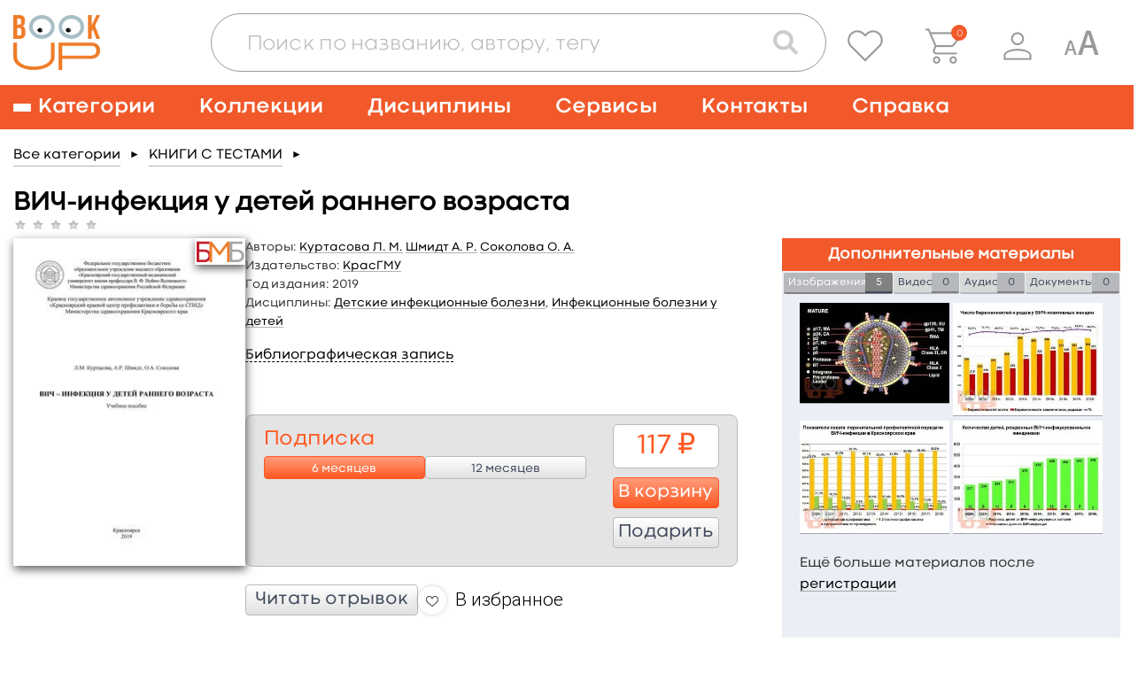

--- FILE ---
content_type: image/svg+xml
request_url: https://www.books-up.ru/static/prj/images/store-app.svg
body_size: 7082
content:
<svg xmlns="http://www.w3.org/2000/svg">
	<style>symbol{fill: currentColor;}</style>
	<defs>
		<symbol id="apple" viewBox="0 0 119.66407 40">
			<path d="M110.135 0H9.535c-.367 0-.73 0-1.095.002-.306.002-.61.008-.919.013A13.215 13.215 0 005.517.19a6.665 6.665 0 00-1.9.627 6.438 6.438 0 00-1.62 1.18A6.258 6.258 0 00.82 3.617a6.601 6.601 0 00-.625 1.903 12.993 12.993 0 00-.179 2.002c-.01.307-.01.615-.015.921V31.56c.005.31.006.61.015.921a12.992 12.992 0 00.18 2.002 6.588 6.588 0 00.624 1.905A6.208 6.208 0 001.998 38a6.274 6.274 0 001.618 1.179 6.7 6.7 0 001.901.63 13.455 13.455 0 002.004.177c.31.007.613.011.919.011.366.002.728.002 1.095.002h100.6c.36 0 .724 0 1.084-.002.304 0 .617-.004.922-.01a13.279 13.279 0 002-.178 6.804 6.804 0 001.908-.63A6.277 6.277 0 00117.666 38a6.395 6.395 0 001.182-1.614 6.604 6.604 0 00.619-1.905 13.506 13.506 0 00.185-2.002c.004-.31.004-.61.004-.921.008-.364.008-.725.008-1.094V9.536c0-.366 0-.73-.008-1.092 0-.306 0-.614-.004-.92a13.507 13.507 0 00-.185-2.003 6.618 6.618 0 00-.62-1.903 6.466 6.466 0 00-2.798-2.8 6.768 6.768 0 00-1.908-.627 13.044 13.044 0 00-2-.176c-.305-.005-.618-.011-.922-.013-.36-.002-.725-.002-1.084-.002z" fill="#a6a6a6"/>
			<path d="M8.445 39.125c-.305 0-.602-.004-.904-.01a12.687 12.687 0 01-1.87-.164 5.884 5.884 0 01-1.656-.548 5.406 5.406 0 01-1.397-1.016 5.32 5.32 0 01-1.02-1.397 5.722 5.722 0 01-.544-1.657 12.414 12.414 0 01-.166-1.875c-.007-.21-.015-.913-.015-.913v-23.1s.009-.692.015-.895a12.37 12.37 0 01.165-1.872 5.755 5.755 0 01.544-1.662 5.373 5.373 0 011.015-1.398 5.565 5.565 0 011.402-1.023 5.823 5.823 0 011.653-.544A12.586 12.586 0 017.543.887l.902-.012h102.769l.913.013a12.385 12.385 0 011.858.162 5.938 5.938 0 011.671.548 5.594 5.594 0 012.415 2.42 5.763 5.763 0 01.535 1.649 12.995 12.995 0 01.174 1.887c.003.283.003.588.003.89.008.375.008.732.008 1.092v20.929c0 .363 0 .718-.008 1.075 0 .325 0 .623-.004.93a12.731 12.731 0 01-.17 1.853 5.739 5.739 0 01-.54 1.67 5.48 5.48 0 01-1.016 1.386 5.413 5.413 0 01-1.4 1.022 5.862 5.862 0 01-1.668.55 12.542 12.542 0 01-1.869.163c-.293.007-.6.011-.897.011l-1.084.002z"/>
			<g data-name="&lt;Group&gt;">
				<g data-name="&lt;Group&gt;" fill="#fff">
					<path data-name="&lt;Path&gt;" d="M24.769 20.3a4.949 4.949 0 012.356-4.151 5.066 5.066 0 00-3.99-2.158c-1.68-.176-3.308 1.005-4.164 1.005-.872 0-2.19-.988-3.608-.958a5.315 5.315 0 00-4.473 2.728c-1.934 3.348-.491 8.269 1.361 10.976.927 1.325 2.01 2.805 3.428 2.753 1.387-.058 1.905-.885 3.58-.885 1.658 0 2.144.885 3.59.852 1.489-.025 2.426-1.332 3.32-2.67a10.962 10.962 0 001.52-3.092 4.782 4.782 0 01-2.92-4.4zM22.037 12.21a4.872 4.872 0 001.115-3.49 4.957 4.957 0 00-3.208 1.66A4.636 4.636 0 0018.8 13.74a4.1 4.1 0 003.237-1.53z"/>
				</g>
				<g fill="#fff">
					<path d="M42.302 27.14H37.57l-1.137 3.356h-2.005l4.484-12.418h2.083l4.483 12.418h-2.039zm-4.243-1.55h3.752l-1.85-5.446h-.051zM55.16 25.97c0 2.813-1.506 4.62-3.779 4.62a3.07 3.07 0 01-2.848-1.583h-.043v4.484H46.63V21.442h1.8v1.506h.033a3.212 3.212 0 012.883-1.6c2.298 0 3.813 1.816 3.813 4.622zm-1.91 0c0-1.833-.948-3.038-2.393-3.038-1.42 0-2.375 1.23-2.375 3.038 0 1.824.955 3.046 2.375 3.046 1.445 0 2.393-1.197 2.393-3.046zM65.125 25.97c0 2.813-1.506 4.62-3.779 4.62a3.07 3.07 0 01-2.848-1.583h-.043v4.484h-1.859V21.442h1.799v1.506h.034a3.212 3.212 0 012.883-1.6c2.298 0 3.813 1.816 3.813 4.622zm-1.91 0c0-1.833-.948-3.038-2.393-3.038-1.42 0-2.375 1.23-2.375 3.038 0 1.824.955 3.046 2.375 3.046 1.445 0 2.392-1.197 2.392-3.046zM71.71 27.036c.138 1.232 1.334 2.04 2.97 2.04 1.566 0 2.693-.808 2.693-1.919 0-.964-.68-1.54-2.29-1.936l-1.609-.388c-2.28-.55-3.339-1.617-3.339-3.348 0-2.142 1.867-3.614 4.519-3.614 2.624 0 4.423 1.472 4.483 3.614h-1.876c-.112-1.239-1.136-1.987-2.634-1.987s-2.521.757-2.521 1.858c0 .878.654 1.395 2.255 1.79l1.368.336c2.548.603 3.606 1.626 3.606 3.443 0 2.323-1.85 3.778-4.793 3.778-2.754 0-4.614-1.42-4.734-3.667zM83.346 19.3v2.142h1.722v1.472h-1.722v4.991c0 .776.345 1.137 1.102 1.137a5.808 5.808 0 00.611-.043v1.463a5.104 5.104 0 01-1.032.086c-1.833 0-2.548-.689-2.548-2.445v-5.189h-1.316v-1.472h1.316V19.3zM86.065 25.97c0-2.849 1.678-4.639 4.294-4.639 2.625 0 4.295 1.79 4.295 4.639 0 2.856-1.661 4.638-4.295 4.638-2.633 0-4.294-1.782-4.294-4.638zm6.695 0c0-1.954-.895-3.108-2.401-3.108s-2.4 1.162-2.4 3.108c0 1.962.894 3.106 2.4 3.106s2.401-1.144 2.401-3.106zM96.186 21.442h1.773v1.541h.043a2.16 2.16 0 012.177-1.635 2.866 2.866 0 01.637.069v1.738a2.598 2.598 0 00-.835-.112 1.873 1.873 0 00-1.937 2.083v5.37h-1.858zM109.384 27.837c-.25 1.643-1.85 2.771-3.898 2.771-2.634 0-4.269-1.764-4.269-4.595 0-2.84 1.644-4.682 4.19-4.682 2.506 0 4.08 1.72 4.08 4.466v.637h-6.394v.112a2.358 2.358 0 002.436 2.564 2.048 2.048 0 002.09-1.273zm-6.282-2.702h4.526a2.177 2.177 0 00-2.22-2.298 2.292 2.292 0 00-2.306 2.298z"/>
				</g>
			</g>
			<g data-name="&lt;Group&gt;">
				<g fill="#fff">
					<path d="M36.738 11.253h.798a1.002 1.002 0 001.125-.95c0-.551-.414-.907-1.116-.907a1.064 1.064 0 00-1.204.935h-.876a1.87 1.87 0 012.108-1.745c1.175 0 2.002.658 2.002 1.604a1.386 1.386 0 01-1.084 1.365v.07a1.39 1.39 0 011.327 1.443 1.993 1.993 0 01-2.228 1.774 1.983 1.983 0 01-2.241-1.765h.89c.053.57.577.939 1.35.939s1.28-.414 1.28-.997c0-.591-.476-.955-1.307-.955h-.824zM40.83 13.424c0-.81.604-1.278 1.674-1.344l1.22-.07v-.389c0-.475-.314-.744-.922-.744-.496 0-.84.182-.939.5h-.86c.09-.773.82-1.27 1.84-1.27 1.13 0 1.766.563 1.766 1.514v3.077h-.856v-.633h-.07a1.515 1.515 0 01-1.353.707 1.36 1.36 0 01-1.5-1.348zm2.894-.384v-.377l-1.1.07c-.62.042-.901.253-.901.65 0 .405.351.64.835.64a1.062 1.062 0 001.166-.983zM46.968 10.943v3.755h-.889v-4.503h2.965v.748zM54.43 12.444c0 1.431-.724 2.328-1.86 2.328a1.468 1.468 0 01-1.386-.756h-.07v2.179h-.89v-6h.856v.744h.067a1.564 1.564 0 011.414-.819c1.145 0 1.869.893 1.869 2.324zm-.914 0c0-.95-.45-1.526-1.203-1.526-.748 0-1.216.587-1.216 1.53 0 .939.467 1.526 1.212 1.526.756 0 1.207-.575 1.207-1.53zM55.613 16.31v-.765a2.1 2.1 0 00.29.017.77.77 0 00.815-.628l.066-.22-1.63-4.52h.968l1.129 3.577h.07l1.125-3.576h.943l-1.679 4.689c-.385 1.095-.81 1.447-1.729 1.447a3.88 3.88 0 01-.368-.02zM60.081 13.42h.885c.087.397.459.604.98.604.591 0 .954-.26.954-.666 0-.434-.326-.641-.955-.641h-.673v-.69h.662c.537 0 .81-.207.81-.584 0-.33-.264-.583-.81-.583-.497 0-.86.211-.918.567h-.857a1.578 1.578 0 011.775-1.32c1.07 0 1.682.485 1.682 1.246a.925.925 0 01-.71.921v.07a1.01 1.01 0 01.88 1.014c0 .856-.728 1.422-1.84 1.422-.984 0-1.783-.45-1.865-1.36zM65.066 14.698v-4.503h.88v3.097h.071l2.075-3.097h.881v4.503h-.88v-3.114h-.067l-2.08 3.114zM73.826 10.943h-1.418v3.755h-.89v-3.755H70.1v-.748h3.726zM78.613 13.482a1.83 1.83 0 01-1.952 1.303 2.045 2.045 0 01-2.08-2.325 2.077 2.077 0 012.076-2.352c1.253 0 2.01.856 2.01 2.27v.31h-3.18v.05a1.19 1.19 0 001.2 1.29 1.079 1.079 0 001.07-.546zm-3.126-1.451h2.273a1.086 1.086 0 00-1.107-1.167 1.15 1.15 0 00-1.166 1.167zM82.38 10.195h2.03c.882 0 1.398.446 1.398 1.145a.968.968 0 01-.76.951v.07a1.028 1.028 0 01.962 1.038c0 .786-.59 1.299-1.579 1.299h-2.05zm.881.682v1.166h.881c.537 0 .794-.207.794-.587 0-.352-.224-.58-.695-.58zm0 1.82v1.319h1.054c.525 0 .807-.232.807-.658 0-.45-.319-.662-.918-.662z"/>
				</g>
			</g>
		</symbol>
	</defs>
</svg>
